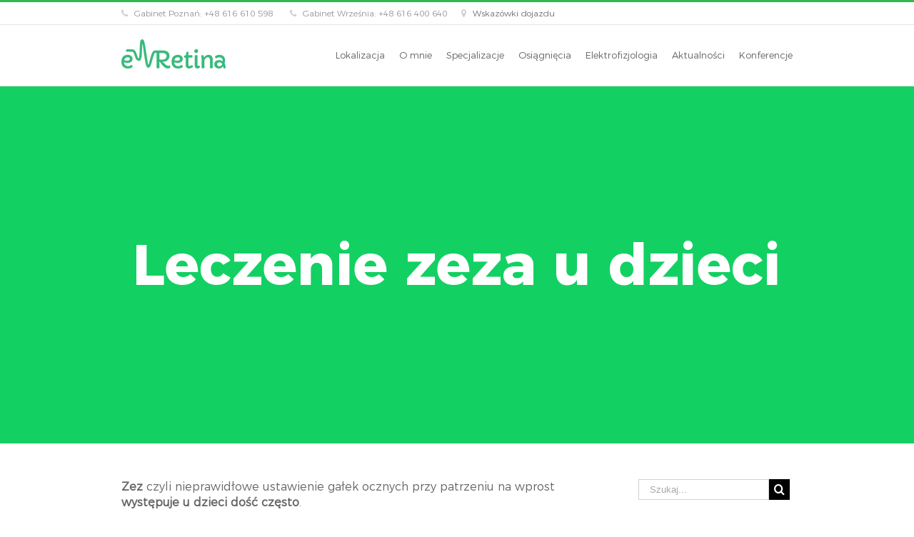

--- FILE ---
content_type: text/html; charset=UTF-8
request_url: https://eretina.pl/leczenie-zeza-u-dzieci/
body_size: 9003
content:
<!DOCTYPE html><html class="" lang="pl-PL" prefix="og: http://ogp.me/ns# fb: http://ogp.me/ns/fb#"><head>  <script async src="https://www.googletagmanager.com/gtag/js?id=UA-122155012-1"></script> <script>window.dataLayer = window.dataLayer || [];
		  function gtag(){dataLayer.push(arguments);}
		  gtag('js', new Date());

		  gtag('config', 'UA-122155012-1');</script> <meta http-equiv="X-UA-Compatible" content="IE=edge" /><meta http-equiv="Content-Type" content="text/html; charset=utf-8"/><meta name="viewport" content="width=device-width, initial-scale=1" /><meta name='robots' content='index, follow, max-image-preview:large, max-snippet:-1, max-video-preview:-1' /><link rel="preload" href="https://eretina.pl/wp-content/plugins/fusion-builder/inc/lib/assets/fonts/icomoon/icomoon.woff" as="font" type="font/woff" crossorigin><link rel="preload" href="http://eretina.pl/wp-content/uploads/2017/03/Montserrat-Bold.woff" as="font" type="font/woff" crossorigin><link rel="preload" href="http://eretina.pl/wp-content/uploads/2017/03/Montserrat-Regular.woff" as="font" type="font/woff" crossorigin><link rel="preload" href="http://eretina.pl/wp-content/uploads/2017/03/Montserrat-Light.woff" as="font" type="font/woff" crossorigin><link rel="preload" href="https://eretina.pl/wp-content/plugins/fusion-builder/inc/lib/assets/fonts/fontawesome/fontawesome-webfont.woff2?v=4.7.0" as="font" type="font/woff2" crossorigin><link rel="preload" href="https://eretina.pl/wp-includes/js/jquery/jquery.js" as="script"><link rel="stylesheet" media="print" onload="this.onload=null;this.media='all';" id="ao_optimized_gfonts" href="https://fonts.googleapis.com/css?family=Montserrat%3A400%7CPT+Sans%3A400%7CSource+Sans+Pro%3A300&#038;subset=latin&amp;display=swap"><link media="all" href="https://eretina.pl/wp-content/cache/autoptimize/css/autoptimize_e5a34df7f14c6167b0a4f90c569745ef.css" rel="stylesheet"><title>Leczenie zeza u dzieci - Dr Jadwiga Bernardczyk - Meller - specjalista chorób oczu</title><link rel="canonical" href="https://eretina.pl/leczenie-zeza-u-dzieci/" /><meta property="og:locale" content="pl_PL" /><meta property="og:type" content="article" /><meta property="og:title" content="Leczenie zeza u dzieci - Dr Jadwiga Bernardczyk - Meller - specjalista chorób oczu" /><meta property="og:description" content="Zez czyli nieprawidłowe ustawienie gałek ocznych przy patrzeniu na wprost występuje u dzieci dość często. Zdarza się zwłaszcza u małych dzieci, poniżej 3-4 roku życia, że jest mylony z pseudozezem czyli pozornym nieprawidłowym ustawieniem gałek ocznych u tych dzieci. To jednak tylko okulista może stwierdzić po pełnym badaniu okulistycznym czy mamy do czynienia z zezem [&hellip;]" /><meta property="og:url" content="https://eretina.pl/leczenie-zeza-u-dzieci/" /><meta property="og:site_name" content="Dr Jadwiga Bernardczyk - Meller - specjalista chorób oczu" /><meta property="article:published_time" content="2020-05-11T06:49:37+00:00" /><meta name="author" content="admin" /><meta name="twitter:card" content="summary_large_image" /><meta name="twitter:label1" content="Napisane przez" /><meta name="twitter:data1" content="admin" /><meta name="twitter:label2" content="Szacowany czas czytania" /><meta name="twitter:data2" content="2 minuty" /> <script type="application/ld+json" class="yoast-schema-graph">{"@context":"https://schema.org","@graph":[{"@type":"WebPage","@id":"https://eretina.pl/leczenie-zeza-u-dzieci/","url":"https://eretina.pl/leczenie-zeza-u-dzieci/","name":"Leczenie zeza u dzieci - Dr Jadwiga Bernardczyk - Meller - specjalista chorób oczu","isPartOf":{"@id":"https://eretina.pl/#website"},"datePublished":"2020-05-11T06:49:37+00:00","dateModified":"2020-05-11T06:49:37+00:00","author":{"@id":"https://eretina.pl/#/schema/person/2250eb3fd73174b0ab36cf4f1fa2a1d8"},"breadcrumb":{"@id":"https://eretina.pl/leczenie-zeza-u-dzieci/#breadcrumb"},"inLanguage":"pl-PL","potentialAction":[{"@type":"ReadAction","target":["https://eretina.pl/leczenie-zeza-u-dzieci/"]}]},{"@type":"BreadcrumbList","@id":"https://eretina.pl/leczenie-zeza-u-dzieci/#breadcrumb","itemListElement":[{"@type":"ListItem","position":1,"name":"Strona główna","item":"https://eretina.pl/"},{"@type":"ListItem","position":2,"name":"Aktualności","item":"https://eretina.pl/aktualnosci/"},{"@type":"ListItem","position":3,"name":"Leczenie zeza u dzieci"}]},{"@type":"WebSite","@id":"https://eretina.pl/#website","url":"https://eretina.pl/","name":"Dr Jadwiga Bernardczyk - Meller - specjalista chorób oczu","description":"","potentialAction":[{"@type":"SearchAction","target":{"@type":"EntryPoint","urlTemplate":"https://eretina.pl/?s={search_term_string}"},"query-input":{"@type":"PropertyValueSpecification","valueRequired":true,"valueName":"search_term_string"}}],"inLanguage":"pl-PL"},{"@type":"Person","@id":"https://eretina.pl/#/schema/person/2250eb3fd73174b0ab36cf4f1fa2a1d8","name":"admin","image":{"@type":"ImageObject","inLanguage":"pl-PL","@id":"https://eretina.pl/#/schema/person/image/","url":"https://secure.gravatar.com/avatar/210e65a0febfcda64a4a7de2e2298c2c?s=96&d=mm&r=g","contentUrl":"https://secure.gravatar.com/avatar/210e65a0febfcda64a4a7de2e2298c2c?s=96&d=mm&r=g","caption":"admin"}}]}</script> <link href='https://maps.googleapis.com' rel='preconnect' /><link href='https://fonts.gstatic.com' crossorigin='anonymous' rel='preconnect' /><link rel="alternate" type="application/rss+xml" title="Dr Jadwiga Bernardczyk - Meller - specjalista chorób oczu &raquo; Kanał z wpisami" href="https://eretina.pl/feed/" /><link rel="alternate" type="application/rss+xml" title="Dr Jadwiga Bernardczyk - Meller - specjalista chorób oczu &raquo; Kanał z komentarzami" href="https://eretina.pl/comments/feed/" /><link rel="alternate" type="text/calendar" title="Dr Jadwiga Bernardczyk - Meller - specjalista chorób oczu &raquo; kanał iCal" href="https://eretina.pl/konferencje/?ical=1" /><link rel="alternate" type="application/rss+xml" title="Dr Jadwiga Bernardczyk - Meller - specjalista chorób oczu &raquo; Leczenie zeza u dzieci Kanał z komentarzami" href="https://eretina.pl/leczenie-zeza-u-dzieci/feed/" /><meta property="og:title" content="Leczenie zeza u dzieci"/><meta property="og:type" content="article"/><meta property="og:url" content="https://eretina.pl/leczenie-zeza-u-dzieci/"/><meta property="og:site_name" content="Dr Jadwiga Bernardczyk - Meller - specjalista chorób oczu"/><meta property="og:description" content="Zez czyli nieprawidłowe ustawienie gałek ocznych przy patrzeniu na wprost występuje u dzieci dość często.  Zdarza się zwłaszcza u małych dzieci, poniżej 3-4 roku życia, że jest mylony z pseudozezem czyli pozornym nieprawidłowym ustawieniem gałek ocznych u tych dzieci. To jednak tylko okulista może stwierdzić po pełnym badaniu okulistycznym czy mamy do czynienia z zezem prawdziwym,"/><meta property="og:image" content="http://eretina.pl/wp-content/uploads/2017/03/logo.png"/> <!--[if lte IE 9]><link rel='stylesheet' id='avada-IE-fontawesome-css' href='https://eretina.pl/wp-content/plugins/fusion-builder/inc/lib/assets/fonts/fontawesome/font-awesome.css' type='text/css' media='all' /> <![endif]--> <!--[if IE]><link rel='stylesheet' id='avada-IE-css' href='https://eretina.pl/wp-content/themes/Avada/assets/css/ie.css' type='text/css' media='all' /> <![endif]--><link rel='stylesheet' id='fusion-dynamic-css-css' href='https://eretina.pl/wp-content/cache/autoptimize/css/autoptimize_single_a3574a937a324d33871975afe540b612.css?timestamp=1769430981&#038;ver=6.6.4' type='text/css' media='all' /> <script type="text/javascript" src="https://eretina.pl/wp-includes/js/dist/hooks.min.js" id="wp-hooks-js"></script> <script type="text/javascript" id="say-what-js-js-extra">var say_what_data = {"replacements":{"the-events-calendar|Upcoming Events|":"Konferencje","Avada|Search ...|":"Szukaj..."}};</script> <script type="text/javascript" src="https://eretina.pl/wp-includes/js/jquery/jquery.min.js" id="jquery-core-js"></script> <link rel="https://api.w.org/" href="https://eretina.pl/wp-json/" /><link rel="alternate" title="JSON" type="application/json" href="https://eretina.pl/wp-json/wp/v2/posts/1951" /><link rel="EditURI" type="application/rsd+xml" title="RSD" href="https://eretina.pl/xmlrpc.php?rsd" /><meta name="generator" content="WordPress 6.6.4" /><link rel='shortlink' href='https://eretina.pl/?p=1951' /><link rel="alternate" title="oEmbed (JSON)" type="application/json+oembed" href="https://eretina.pl/wp-json/oembed/1.0/embed?url=https%3A%2F%2Feretina.pl%2Fleczenie-zeza-u-dzieci%2F" /><link rel="alternate" title="oEmbed (XML)" type="text/xml+oembed" href="https://eretina.pl/wp-json/oembed/1.0/embed?url=https%3A%2F%2Feretina.pl%2Fleczenie-zeza-u-dzieci%2F&#038;format=xml" /> <script type="text/javascript">var doc = document.documentElement;
		doc.setAttribute('data-useragent', navigator.userAgent);</script> </head><body class="post-template-default single single-post postid-1951 single-format-standard tribe-no-js tribe-bar-is-disabled fusion-image-hovers fusion-body no-tablet-sticky-header no-mobile-sticky-header no-mobile-totop mobile-logo-pos-left layout-wide-mode has-sidebar fusion-top-header menu-text-align-center mobile-menu-design-modern fusion-show-pagination-text"><div id="wrapper" class=""><div id="home" style="position:relative;top:1px;"></div><header class="fusion-header-wrapper"><div class="fusion-header-v2 fusion-logo-left fusion-sticky-menu- fusion-sticky-logo- fusion-mobile-logo- fusion-mobile-menu-design-modern "><div class="fusion-secondary-header"><div class="fusion-row"><div class="fusion-alignleft"><div class="fusion-contact-info"><div class="header-phone"><i class="fa fa-phone"></i> Gabinet Poznań: +48 616 610 598 <i class="fa fa-phone"></i> Gabinet Września: +48 616 400 640</div><div class="header-phone"><i class="fa fa-map-marker"></i> <a href="http://eretina.pl/wp-content/uploads/2017/05/eretina_ulotka.pdf" target="_blank">Wskazówki dojazdu</a></div></div></div><div class="fusion-alignright"><nav class="fusion-secondary-menu" role="navigation" aria-label="Secondary Menu"></nav></div></div></div><div class="fusion-header-sticky-height"></div><div class="fusion-header"><div class="fusion-row"><div class="fusion-logo" data-margin-top="20px" data-margin-bottom="0px" data-margin-left="0px" data-margin-right="0px"> <a class="fusion-logo-link" href="https://eretina.pl/"> <img src="//eretina.pl/wp-content/uploads/2017/03/logo.png" width="146" height="41" alt="Dr Jadwiga Bernardczyk &#8211; Meller &#8211; specjalista chorób oczu" class="fusion-logo-1x fusion-standard-logo" /> <img src="//eretina.pl/wp-content/uploads/2017/03/logo@x2.png" width="146" height="41" alt="Dr Jadwiga Bernardczyk &#8211; Meller &#8211; specjalista chorób oczu" style="max-height: 41px; height: auto;" class="fusion-standard-logo fusion-logo-2x" /> </a></div><nav class="fusion-main-menu" aria-label="Main Menu"><ul role="menubar" id="menu-main-menu-with-absolute-links" class="fusion-menu"><li role="menuitem"  id="menu-item-1249"  class="menu-item menu-item-type-custom menu-item-object-custom menu-item-home menu-item-1249"  ><a  href="https://eretina.pl/#location"><span class="menu-text">Lokalizacja</span></a></li><li role="menuitem"  id="menu-item-1260"  class="menu-item menu-item-type-custom menu-item-object-custom menu-item-home menu-item-1260"  ><a  href="https://eretina.pl/#o-mnie"><span class="menu-text">O mnie</span></a></li><li role="menuitem"  id="menu-item-1250"  class="menu-item menu-item-type-custom menu-item-object-custom menu-item-home menu-item-has-children menu-item-1250 fusion-dropdown-menu"  ><a  href="https://eretina.pl/#specialisations"><span class="menu-text">Specjalizacje</span></a><ul role="menu" class="sub-menu"><li role="menuitem"  id="menu-item-1858"  class="menu-item menu-item-type-post_type menu-item-object-page menu-item-1858 fusion-dropdown-submenu"  ><a  href="https://eretina.pl/okulista/"><span class=""><span class="">Okulista</span></a></li><li role="menuitem"  id="menu-item-1828"  class="menu-item menu-item-type-post_type menu-item-object-page menu-item-1828 fusion-dropdown-submenu"  ><a  href="https://eretina.pl/okulistyka-dziecieca/"><span class=""><span class="">Okulistyka dziecięca</span></a></li><li role="menuitem"  id="menu-item-1827"  class="menu-item menu-item-type-post_type menu-item-object-page menu-item-1827 fusion-dropdown-submenu"  ><a  href="https://eretina.pl/choroby-powierzchni-oka/"><span class=""><span class="">Choroby powierzchni oka</span></a></li><li role="menuitem"  id="menu-item-2231"  class="menu-item menu-item-type-post_type menu-item-object-page menu-item-2231 fusion-dropdown-submenu"  ><a  href="https://eretina.pl/choroby-nerwu-wzrokowego/"><span class=""><span class="">Choroby nerwu wzrokowego</span></a></li><li role="menuitem"  id="menu-item-1829"  class="menu-item menu-item-type-post_type menu-item-object-page menu-item-1829 fusion-dropdown-submenu"  ><a  href="https://eretina.pl/choroby-siatkowki/"><span class=""><span class="">Choroby siatkówki</span></a></li><li role="menuitem"  id="menu-item-1830"  class="menu-item menu-item-type-post_type menu-item-object-page menu-item-1830 fusion-dropdown-submenu"  ><a  href="https://eretina.pl/elektrofizjologia/"><span class=""><span class="">Elektrofizjologia</span></a></li></ul></li><li role="menuitem"  id="menu-item-1273"  class="menu-item menu-item-type-custom menu-item-object-custom menu-item-home menu-item-1273"  ><a  href="https://eretina.pl#osiagniecia"><span class="menu-text">Osiągnięcia</span></a></li><li role="menuitem"  id="menu-item-1272"  class="menu-item menu-item-type-custom menu-item-object-custom menu-item-home menu-item-1272"  ><a  href="https://eretina.pl#pracownia"><span class="menu-text">Elektrofizjologia</span></a></li><li role="menuitem"  id="menu-item-1252"  class="menu-item menu-item-type-custom menu-item-object-custom menu-item-1252"  ><a  href="https://eretina.pl/aktualnosci/"><span class="menu-text">Aktualności</span></a></li><li role="menuitem"  id="menu-item-1251"  class="menu-item menu-item-type-custom menu-item-object-custom menu-item-home menu-item-1251"  ><a  href="https://eretina.pl/#konferencje"><span class="menu-text">Konferencje</span></a></li></ul></nav><div class="fusion-mobile-menu-icons"> <a href="#" class="fusion-icon fusion-icon-bars" aria-label="Toggle mobile menu"></a></div><nav class="fusion-mobile-nav-holder"></nav></div></div></div><div class="fusion-clearfix"></div></header><div id="sliders-container"></div><div class="fusion-page-title-bar fusion-page-title-bar-none fusion-page-title-bar-center"><div class="fusion-page-title-row"><div class="fusion-page-title-wrapper"><div class="fusion-page-title-captions"><h1 class="entry-title">Leczenie zeza u dzieci</h1></div></div></div></div><div id="main" role="main" class="clearfix " style=""><div class="fusion-row" style=""><div id="content" style="float: left;"><article id="post-1951" class="post post-1951 type-post status-publish format-standard hentry category-bez-kategorii"> <span class="entry-title" style="display: none;">Leczenie zeza u dzieci</span><div class="post-content"><p><strong>Zez</strong> czyli nieprawidłowe ustawienie gałek ocznych przy patrzeniu na wprost <strong>występuje u dzieci dość często</strong>.</p><p>Zdarza się zwłaszcza u małych dzieci, poniżej 3-4 roku życia, że jest mylony z <strong>pseudozezem</strong> czyli pozornym nieprawidłowym ustawieniem gałek ocznych u tych dzieci. To jednak tylko okulista może stwierdzić po pełnym badaniu okulistycznym czy mamy do czynienia z zezem prawdziwym, ukrytym czy pozornym. Okulista też zaleca odpowiednią terapię u tych dzieci.</p><h2>Jak leczyć zeza u dziecka?</h2><p>W przypadku <strong>zeza jawnego czy ukrytego</strong> najczęstszą jego przyczyną będzie wada wzroku czyli wada refrakcji układu optycznego oka. W tej sytuacji odpowiednie leczenie będzie polegało na wyrównaniu wady wzroku za pomocą szkieł korekcyjnych i stałym noszeniu okularów. Ważne jest by te dzieci nosiły okulary stale a nie okresowo. Kontrolujemy u tych dzieci ostrość wzroku w okularach i ustawienie oczu również w okularach. Często dzieci z dużą wadą wzroku nie mają widocznego zeza w okularach, ujawnia się on po zdjęciu okularów ale jest to zjawisko jak najbardziej prawidłowe. Ważne jest by tym dzieciom nie robić zdjęć pamiątkowych po zdjęciu okularów, bo niestety na tych zdjęciach będzie widoczny zez, który nie jest widoczny w okularach.</p><h2>Leczenie zeza u dzieci poprzez zasłanianie oka</h2><p>Kolejnym sposobem <strong>leczenia zeza u dzieci</strong>, gdy towarzyszy mu niedowidzenie jednego oka, jest zasłanianie oka lepszego, lepiej widzącego i stymulowanie oka słabszego, niedowidzącego. Oczywiście to lekarz okulista ustala czas zasłaniania oka i wyznacza terminy kontroli, które muszą się w wyznaczonym terminie odbywać.</p><p>Dobre efekty u niektórych dzieci jeśli chodzi o poprawę ostrości wzroku dają ćwiczenia pleoptyczne, prowadzone przez wyszkolone ortoptystki. Czasem te ćwiczenia należy powtarzać kilkukrotnie by utrwalić efekt poprawy ostrości wzroku.</p><h2>Operacja zeza u dzieci</h2><p>Ostatnim etapem <strong>leczenia zeza u</strong> <strong>niektórych dzieci</strong>, gdy powyższe metody nie odniosły oczekiwanego skutku lub nie było do nich wskazań, jest leczenie operacyjne. Jeśli są wskazania to tego leczenia, to nie należy odwlekać momentu leczenia. Często staramy się wykonać zabiegi operacyjne w 6-7 roku życia, by dziecko poszło do szkoły, w nowe środowisko, już po zakończeniu tego leczenia, z poprawnie ustawionymi oczyma.</p><h2>Kiedy należy leczyć zeza u dzieci?</h2><p><strong>Leczenie zeza u dzieci</strong> należy rozpoczynać zaraz po jego rozpoznaniu i zakończyć w momencie zalecanym przez okulistę. Zbyt szybkie zakończenie leczenia może skutkować nawrotem objawów i ponownym pojawieniem się zeza.</p></div> <span class="vcard rich-snippet-hidden"> <span class="fn"> <a href="https://eretina.pl/author/siper/" title="Wpisy od admin" rel="author">admin</a> </span> </span> <span class="updated rich-snippet-hidden"> 2020-05-11T08:49:37+02:00 </span></article></div><div id="sidebar" role="complementary" class="sidebar fusion-widget-area fusion-content-widget-area" style="float: right;"><div id="search-2" class="widget widget_search"><form role="search" class="searchform" method="get" action="https://eretina.pl/"><div class="search-table"><div class="search-field"> <input type="text" value="" name="s" class="s" placeholder="Szukaj..." required aria-required="true" aria-label="Szukaj..."/></div><div class="search-button"> <input type="submit" class="searchsubmit" value="&#xf002;" alt="Search" /></div></div></form></div><div id="recent-posts-2" class="widget widget_recent_entries"><div class="heading"><h4 class="widget-title">Ostatnie wpisy</h4></div><ul><li> <a href="https://eretina.pl/elektrofizjologiczne-badania-narzadu-wzroku-na-czym-polegaja-i-kiedy-sie-je-wykonuje/">Elektrofizjologiczne badania narządu wzroku &#8211; na czym polegają i kiedy się je wykonuje?</a></li><li> <a href="https://eretina.pl/okulary-progresywne-dla-kogo-sa-odpowiednie/">Okulary progresywne – dla kogo są odpowiednie?</a></li><li> <a href="https://eretina.pl/narzad-wzroku-u-pacjentow-z-choroba-parkinsona/">Narząd wzroku u pacjentów z chorobą Parkinsona</a></li><li> <a href="https://eretina.pl/jak-dbac-o-oczy-wiosna/">Jak dbać o oczy wiosną?</a></li><li> <a href="https://eretina.pl/zespol-widzenia-komputerowego-jak-go-rozpoznac-i-leczyc/">Zespół widzenia komputerowego – jak go rozpoznać i leczyć?</a></li></ul></div></div></div></div><div class="fusion-footer"> <script type="application/ld+json">{
                "@context": "http://schema.org",
                "@type": "Organization",
                "address": [{
                  "@type": "PostalAddress",
                  "addressLocality": "Poznań",
                  "postalCode": "60-189",
                  "streetAddress": "ul. Złotowska 17",
                  "name": "Ośrodek Okulistyki Klinicznej BON MEDIC",
                  "telephone": "+48 616 610 598"
                  },{
                  "@type": "PostalAddress",
                  "addressLocality": "Września",
                  "postalCode": "62-300",
                  "streetAddress": "ul. Legii Wrzesińskiej 23C",
                  "name": "Zespół Lekarzy Rodzinnych „MEDINET” - Specjalistyczny Gabinet Okulistyczny",
                  "telephone": "+48 616 400 640"
                }]  
              }</script> <footer role="contentinfo" class="fusion-footer-widget-area fusion-widget-area"><div class="fusion-row"><div class="fusion-columns fusion-columns-3 fusion-widget-area"><div class="fusion-column col-lg-4 col-md-4 col-sm-4"><div id="text-2" class="fusion-footer-widget-column widget widget_text"><div class="textwidget"><p style="margin-top:0; margin-bottom: 30px"><a class="fusion-logo-link" href="/"><img src="/wp-content/uploads/2017/03/logo.png" width="146" height="41" alt="eRetina" class="fusion-logo-1x fusion-standard-logo" style=""><img src="/wp-content/uploads/2017/03/logo@x2.png" width="146" height="41" alt="eRetina" style="max-height: 41px; height: auto;" class="fusion-standard-logo fusion-logo-2x"></a></p><p style="font-family: 'Montserrat'; font-size: 16px"> eRetina <br /> Jadwiga Bernardczyk - Meller</p><p style="font-size: 15px"> Doktor nauk medycznych, <br /> specjalista chorób oczu</p><ul><li><p style="font-size: 15px; color: #909091"><a href="https://eretina.pl/okulistyka-dziecieca/">Okulistyka dziecięca</a></p></li><li><p style="font-size: 15px; color: #909091"><a href="https://eretina.pl/okulista/">Okulista</a></p></li></ul></div><div style="clear:both;"></div></div></div><div class="fusion-column col-lg-4 col-md-4 col-sm-4"><div id="text-8" class="fusion-footer-widget-column widget widget_text"><div class="textwidget"><div class="fusion-sep-clear"></div><div class="fusion-separator fusion-full-width-sep sep-none" style="margin-left: auto;margin-right: auto;margin-top:;margin-bottom:70px;"></div><p style="font-family: 'Montserrat'; font-size: 16px;"> Ośrodek Okulistyki Klinicznej<br>BON MEDIC</p><div style="font-size: 15px; color: #909091"><p>ul. Złotowska 17<br>60-189 Poznań</p><p> <strong>Poznań</strong> +48 616 610 598<br/> <small>(rejestracja w godzinach 15:00 - 19:00)</small></p></div></div><div style="clear:both;"></div></div></div><div class="fusion-column fusion-column-last col-lg-4 col-md-4 col-sm-4"><div id="text-3" class="fusion-footer-widget-column widget widget_text"><div class="textwidget"><div class="fusion-sep-clear"></div><div class="fusion-separator fusion-full-width-sep sep-none" style="margin-left: auto;margin-right: auto;margin-top:;margin-bottom:70px;"></div><p style="font-family: 'Montserrat'; font-size: 16px;"> Specjalistyczny Gabinet Okulistyczny</p><div style="font-size: 15px; color: #909091"><p>ul. Legii Wrzesińskiej 23C<br>62-300 Września</p><p> <strong>Września</strong> +48 616 400 640<br/> <small>(rejestracja w godzinach 12:00 - 18:00)</small></p></div></div><div style="clear:both;"></div></div></div><div class="fusion-clearfix"></div></div></div></footer><footer id="footer" class="fusion-footer-copyright-area"><div class="fusion-row"><div class="fusion-copyright-content"><div class="fusion-copyright-notice"><div> © Copyright 2024 eRetina   |   Wszelkie prawa zastrzeżone</div></div><div class="fusion-social-links-footer"></div></div></div></footer></div></div> <a class="fusion-one-page-text-link fusion-page-load-link"></a> <script>( function ( body ) {
			'use strict';
			body.className = body.className.replace( /\btribe-no-js\b/, 'tribe-js' );
		} )( document.body );</script> <script type='text/javascript'>var tribe_l10n_datatables = {"aria":{"sort_ascending":": activate to sort column ascending","sort_descending":": activate to sort column descending"},"length_menu":"Show _MENU_ entries","empty_table":"No data available in table","info":"Showing _START_ to _END_ of _TOTAL_ entries","info_empty":"Showing 0 to 0 of 0 entries","info_filtered":"(filtered from _MAX_ total entries)","zero_records":"No matching records found","search":"Search:","pagination":{"all":"All","next":"Nast\u0119pny","previous":"Previous"},"select":{"rows":{"0":"","_":": Selected %d rows","1":": Selected 1 row"}},"datepicker":{"dayNames":["niedziela","poniedzia\u0142ek","wtorek","\u015broda","czwartek","pi\u0105tek","sobota"],"dayNamesShort":["niedz.","pon.","wt.","\u015br.","czw.","pt.","sob."],"dayNamesMin":["N","P","W","\u015a","C","P","S"],"monthNames":["stycze\u0144","luty","marzec","kwiecie\u0144","maj","czerwiec","lipiec","sierpie\u0144","wrzesie\u0144","pa\u017adziernik","listopad","grudzie\u0144"],"monthNamesShort":["stycze\u0144","luty","marzec","kwiecie\u0144","maj","czerwiec","lipiec","sierpie\u0144","wrzesie\u0144","pa\u017adziernik","listopad","grudzie\u0144"],"nextText":"Nast\u0119pny","prevText":"Poprzednie","currentText":"Dzisiaj","closeText":"Gotowe"}};</script><script type="text/javascript" src="https://eretina.pl/wp-includes/js/dist/i18n.min.js" id="wp-i18n-js"></script> <script type="text/javascript" id="wp-i18n-js-after">wp.i18n.setLocaleData( { 'text direction\u0004ltr': [ 'ltr' ] } );</script> <script type="text/javascript" id="contact-form-7-js-extra">var wpcf7 = {"api":{"root":"https:\/\/eretina.pl\/wp-json\/","namespace":"contact-form-7\/v1"}};</script> <script type="text/javascript" id="contact-form-7-js-translations">( function( domain, translations ) {
	var localeData = translations.locale_data[ domain ] || translations.locale_data.messages;
	localeData[""].domain = domain;
	wp.i18n.setLocaleData( localeData, domain );
} )( "contact-form-7", {"translation-revision-date":"2024-02-05 07:59:38+0000","generator":"GlotPress\/4.0.1","domain":"messages","locale_data":{"messages":{"":{"domain":"messages","plural-forms":"nplurals=3; plural=(n == 1) ? 0 : ((n % 10 >= 2 && n % 10 <= 4 && (n % 100 < 12 || n % 100 > 14)) ? 1 : 2);","lang":"pl"},"Error:":["B\u0142\u0105d:"]}},"comment":{"reference":"includes\/js\/index.js"}} );</script> <!--[if IE 9]> <script type="text/javascript" src="https://eretina.pl/wp-content/plugins/fusion-builder/inc/lib/assets/min/js/general/fusion-ie9.js" id="fusion-ie9-js"></script> <![endif]--> <script type="text/javascript" id="fusion-video-general-js-extra">var fusionVideoGeneralVars = {"status_vimeo":"1","status_yt":"1"};</script> <script type="text/javascript" id="jquery-lightbox-js-extra">var fusionLightboxVars = {"lightbox_video_width":"1280","lightbox_video_height":"720"};</script> <script type="text/javascript" id="fusion-lightbox-js-extra">var fusionLightboxVars = {"status_lightbox":"1","lightbox_gallery":"1","lightbox_skin":"dark","lightbox_title":"","lightbox_arrows":"1","lightbox_slideshow_speed":"5000","lightbox_autoplay":"","lightbox_opacity":"0.94","lightbox_desc":"","lightbox_social":"","lightbox_deeplinking":"1","lightbox_path":"horizontal"};</script> <script type="text/javascript" id="avada-portfolio-js-extra">var avadaPortfolioVars = {"lightbox_behavior":"all","isotope_type":"masonry","infinite_finished_msg":"<em>All items displayed.<\/em>","infinite_blog_text":"<em>Loading the next set of posts...<\/em>","content_break_point":"800"};</script> <script type="text/javascript" id="fusion-animations-js-extra">var fusionAnimationsVars = {"disable_mobile_animate_css":"0"};</script> <script type="text/javascript" id="fusion-video-bg-js-extra">var fusionVideoBgVars = {"status_vimeo":"1"};</script> <script type="text/javascript" id="fusion-container-js-extra">var fusionContainerVars = {"content_break_point":"800"};</script> <script type="text/javascript" id="fusion-tabs-js-extra">var fusionTabVars = {"content_break_point":"800"};</script> <script type="text/javascript" id="fusion-counters-box-js-extra">var fusionCountersBox = {"counter_box_speed":"1000"};</script> <script type="text/javascript" id="fusion-equal-heights-js-extra">var fusionEqualHeightVars = {"content_break_point":"800"};</script> <script type="text/javascript" id="jquery-fusion-maps-js-extra">var fusionMapsVars = {"admin_ajax":"https:\/\/eretina.pl\/wp-admin\/admin-ajax.php","admin_ajax_nonce":"daf533ce29"};</script> <script type="text/javascript" id="fusion-testimonials-js-extra">var fusionTestimonialVars = {"testimonials_speed":"4000"};</script> <script type="text/javascript" id="fusion-column-bg-image-js-extra">var fusionBgImageVars = {"content_break_point":"800"};</script> <script type="text/javascript" id="fusion-video-js-extra">var fusionVideoVars = {"status_vimeo":"1"};</script> <script type="text/javascript" id="fusion-carousel-js-extra">var fusionCarouselVars = {"related_posts_speed":"2500","carousel_speed":"2500"};</script> <script type="text/javascript" id="fusion-flexslider-js-extra">var fusionFlexSliderVars = {"status_vimeo":"1","page_smoothHeight":"false","slideshow_autoplay":"1","slideshow_speed":"7000","pagination_video_slide":"","status_yt":"1","flex_smoothHeight":"false"};</script> <script type="text/javascript" id="fusion-blog-js-extra">var fusionBlogVars = {"infinite_blog_text":"<em>Loading the next set of posts...<\/em>","infinite_finished_msg":"<em>All items displayed.<\/em>","slideshow_autoplay":"1","slideshow_speed":"7000","pagination_video_slide":"","status_yt":"1","lightbox_behavior":"all","blog_pagination_type":"Pagination"};</script> <script type="text/javascript" id="fusion-ie1011-js-extra">var fusionIe1011Vars = {"form_bg_color":"#ffffff"};</script> <script type="text/javascript" id="fusion-responsive-typography-js-extra">var fusionTypographyVars = {"site_width":"940px","typography_sensitivity":"0.60","typography_factor":"1.50"};</script> <script type="text/javascript" id="avada-comments-js-extra">var avadaCommentVars = {"title_style_type":"double","title_margin_top":"0px","title_margin_bottom":"31px"};</script> <script type="text/javascript" id="avada-header-js-extra">var avadaHeaderVars = {"header_sticky":"1","header_sticky_type2_layout":"menu_only","side_header_break_point":"1125","header_sticky_mobile":"0","header_sticky_tablet":"0","mobile_menu_design":"modern","sticky_header_shrinkage":"0","nav_height":"85","nav_highlight_border":"0","logo_margin_top":"20px","logo_margin_bottom":"0px","layout_mode":"wide","header_padding_top":"0px","header_padding_bottom":"0px"};</script> <script type="text/javascript" id="avada-menu-js-extra">var avadaMenuVars = {"header_position":"Top","logo_alignment":"Left","header_sticky":"1","side_header_break_point":"1125","mobile_menu_design":"modern","dropdown_goto":"Go to...","mobile_nav_cart":"Shopping Cart","submenu_slideout":"1"};</script> <script type="text/javascript" id="jquery-to-top-js-extra">var toTopscreenReaderText = {"label":"Go to Top"};</script> <script type="text/javascript" id="avada-to-top-js-extra">var avadaToTopVars = {"status_totop_mobile":"0"};</script> <script type="text/javascript" id="avada-elastic-slider-js-extra">var avadaElasticSliderVars = {"tfes_autoplay":"1","tfes_animation":"sides","tfes_interval":"3000","tfes_speed":"800","tfes_width":"150"};</script> <script type="text/javascript" id="avada-fusion-slider-js-extra">var avadaFusionSliderVars = {"side_header_break_point":"1125","slider_position":"below","header_transparency":"0","header_position":"Top","content_break_point":"800","status_vimeo":"1"};</script> <script type="text/css" id="tmpl-tribe_customizer_css">.tribe-events-list .tribe-events-loop .tribe-event-featured,
				.tribe-events-list #tribe-events-day.tribe-events-loop .tribe-event-featured,
				.type-tribe_events.tribe-events-photo-event.tribe-event-featured .tribe-events-photo-event-wrap,
				.type-tribe_events.tribe-events-photo-event.tribe-event-featured .tribe-events-photo-event-wrap:hover {
					background-color: #0ea0d7;
				}

				#tribe-events-content table.tribe-events-calendar .type-tribe_events.tribe-event-featured {
					background-color: #0ea0d7;
				}

				.tribe-events-list-widget .tribe-event-featured,
				.tribe-events-venue-widget .tribe-event-featured,
				.tribe-mini-calendar-list-wrapper .tribe-event-featured,
				.tribe-events-adv-list-widget .tribe-event-featured .tribe-mini-calendar-event {
					background-color: #0ea0d7;
				}

				.tribe-grid-body .tribe-event-featured.tribe-events-week-hourly-single {
					background-color: rgba(14,160,215, .7 );
					border-color: #0ea0d7;
				}

				.tribe-grid-body .tribe-event-featured.tribe-events-week-hourly-single:hover {
					background-color: #0ea0d7;
				}</script> <script defer src="https://eretina.pl/wp-content/cache/autoptimize/js/autoptimize_97196fc7bc363d89b3cabdc356a40fc4.js"></script></body></html>